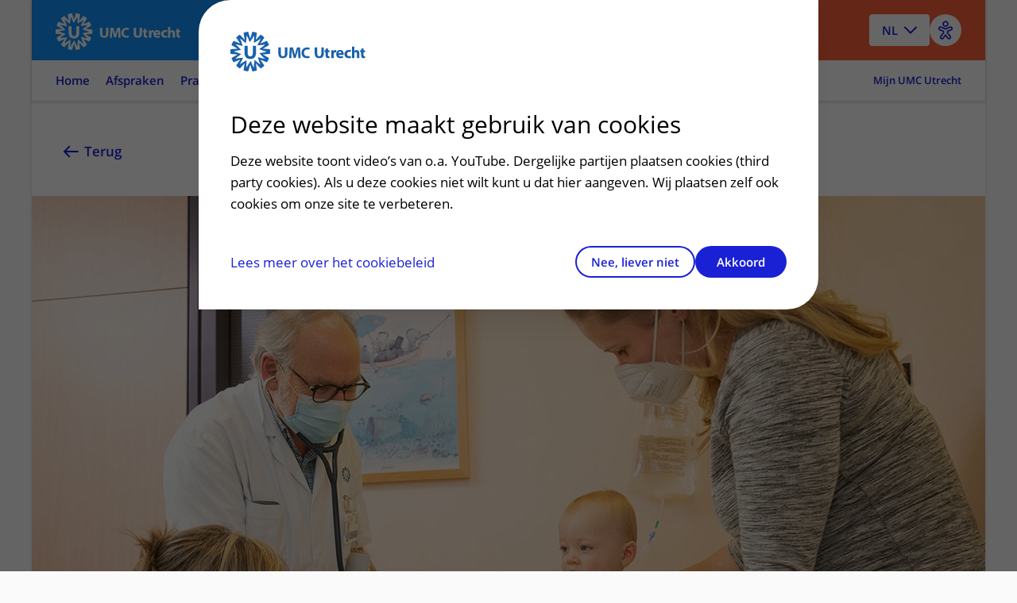

--- FILE ---
content_type: text/html
request_url: https://www.umcutrecht.nl/nieuws/zonder-dialyse-zou-david-er-niet-meer-zijn
body_size: 15263
content:

<!DOCTYPE html>
<html mirrordate="1/21/2026 2:47:28 AM"  lang="nl" pageid="c8b7640e-6e05-464d-ab51-7d64692547cb" ctype="newsandstory">

<head>
    <meta name="viewport" content="width=device-width" />
    <meta charset="UTF-8">
    <title>&#x201C;Zonder dialyse zou David er niet meer zijn&#x201D; - UMC Utrecht</title>
    <meta name="description" content="David en Judith zijn het dialyseteam dankbaar voor hun goede zorgen en begeleiding">
    <meta name="keywords">
    <meta http-equiv="language" content="NL">

        <link rel="alternate" hreflang="nl" href="https://www.umcutrecht.nl/nl//nieuws/zonder-dialyse-zou-david-er-niet-meer-zijn" />


                <script type="application/ld&#x2B;json">

                {
  "@context": "https://schema.org",
  "@type": "NewsArticle",
  "headline": "\u201CZonder dialyse zou David er niet meer zijn\u201D",
  "image": [
    "https://umcu-website-assetshield.azurewebsites.net/546dd520-97db-01b7-154d-79bb6d950a2d/26c7f953-933c-486b-b03f-41d4e6c7ebef/2022%2001%2025%20WKZ%20Dialyse1200x630_v2.jpg?q=80\u0026fm=jpg\u0026width=320"
  ],
  "datePublished": "2022-07-12T11:58:03Z",
  "dateModified": "2022-07-12T11:58:03Z",
  "url": "https://www.umcutrecht.nl/nieuws/zonder-dialyse-zou-david-er-niet-meer-zijn",
  "publisher": {
    "@type": "Organization",
    "name": "UMCU",
    "address": {
      "@type": "PostalAddress",
      "streetAddress": "Heidelberglaan 100",
      "addressLocality": "Utrecht",
      "postalCode": "3584 CX",
      "addressCountry": "NL"
    }
  }
}
            </script>

    <meta property="og:title" content="&#x201C;Zonder dialyse zou David er niet meer zijn&#x201D;" />
    <meta property="og:description" content="David en Judith zijn het dialyseteam dankbaar voor hun goede zorgen en begeleiding" />
    <meta property="og:type" content="NewsArticle" />
    <meta property="og:url" content="https://www.umcutrecht.nl/nieuws/zonder-dialyse-zou-david-er-niet-meer-zijn" />
    <meta property="og:image" content="https://umcu-website-assetshield.azurewebsites.net/546dd520-97db-01b7-154d-79bb6d950a2d/26c7f953-933c-486b-b03f-41d4e6c7ebef/2022%2001%2025%20WKZ%20Dialyse1200x630_v2.jpg?q=80&amp;fm=jpg&amp;width=320" />


        <link rel="canonical" href="https://www.umcutrecht.nl/nieuws/zonder-dialyse-zou-david-er-niet-meer-zijn" />

    <link rel="shortcut icon" type="image/x-icon" href="/favicon.ico" />
    <link rel="stylesheet" href="/css/loading.css?v=fWCAko-QQBKCa3U1MUKw9cURadlRZmN2eAYIa3bmL1Q" />
    
    <link rel="stylesheet" href="/css/surveyV2.css?v=UxiYFi7-M2vOtZh7ggs-NZuNRilXhpvEKeLfME18nyA" />
    <link rel="stylesheet" href="/umcu.frontend/css/umcu.css?v=AWm-7Vzyhma8b8fi2PqF1vE4FHSYiT99aST1S7Y8MWc" />
    <script src="/js/consent_cookie.js"></script>
    
        <link rel="stylesheet" href="/umcu.frontend/css/mantineDates.css?v=8jP3yFF5yZOw5cRQ4txQ2Nu3JyPIqVEkHh6_g9Q4qE8" />
        <link rel="stylesheet" href="/umcu.frontend/css/mantineCore.css?v=VT3nbCS_EFjL55NoGcf7WJzyd_0ccWLY8MIBXyFJ5QU" />
        <link rel="stylesheet" href="/umcu.frontend/css/mantineCarousel.css?v=cEzh5hQmkbPgUNfMrueeAtmVr9QnBaUkwBESx0bN2Zs" />
        <script src="/js/EA_dynamicLoading_www.umcutrecht.nl.js?v=ffDfSOANtghL9__chUhYk8kVmwD2XGBQ7PWquIsEvgc"></script>
        <script src="/js/google_analytics.js?v=znx4MmCZqQv_znUQSK8iwlfFpPq7GseeB324MN6-Afc"></script>
    


    
    <script src="//cdn-eu.readspeaker.com/script/12593/webReader/webReader.js?pids=wr" type="text/javascript" id="rs_req_Init"></script>
    <script src="/umcu.frontend/js/carepath.js?v=YhA8-vZfui1sHHu37BhfvBZ3zqiVurpLSk1vpjshVMw" type="module"></script>
    <script>
        document.addEventListener("DOMContentLoaded",
            function () {

                var hasConsent = document.getConsentCookie() !== undefined && document.getConsentCookie() === "yes";

                // Microsoft Clarity
                    (function (c, l, a, r, i, t, y) {
                        c[a] = c[a] || function () { (c[a].q = c[a].q || []).push(arguments) };
                        t = l.createElement(r); t.async = 1; t.src = "https://www.clarity.ms/tag/" + i;
                        y = l.getElementsByTagName(r)[0]; y.parentNode.insertBefore(t, y);
                    })(window, document, "clarity", "script", "9de0re7xwp");

                if (hasConsent === true) {
                    window.clarity('consentv2', {
                        ad_Storage: "granted",
                        analytics_Storage: "granted"
                    });

                    // Google Tag Manager
                    (function (w, d, s, l, i) {
                        w[l] = w[l] || [];
                        w[l].push({
                            'gtm.start':
                                new Date().getTime(),
                            event: 'gtm.js'
                        });
                        var f = d.getElementsByTagName(s)[0],
                            j = d.createElement(s),
                            dl = l != 'dataLayer' ? '&l=' + l : '';
                        j.async = true;
                        j.src =
                            'https://www.googletagmanager.com/gtm.js?id=' + i + dl;
                        f.parentNode.insertBefore(j, f);
                    })(window, document, 'script', 'dataLayer', 'GTM-MKQ23Q');
                    // End Google Tag Manager
                } else {
                    window.clarity('consent', false);
                }
            });

        window.dataLayer = window.dataLayer || [];
        dataLayer.push({
            'pijler': '',
            'centra': '',
            'subsite': '',
            'divisie': ''
        });


    </script>
    <style>
        .visually-hidden {
            border: 0;
            padding: 0;
            margin: 0;
            position: absolute !important;
            height: 1px;
            width: 1px;
            overflow: hidden;
            clip: rect(1px 1px 1px 1px);

            /* IE6, IE7 - a 0 height clip, off to the bottom right of the visible 1px box */
            clip: rect(1px, 1px, 1px, 1px);

            /*maybe deprecated but we need to support legacy browsers */
            clip-path: inset(50%);

            /*modern browsers, clip-path works inwards from each corner*/
            white-space: nowrap;

            /* added line to stop words getting smushed together (as they go onto seperate lines and some screen readers do not understand line feeds as a space */
        }
    </style>
    <script src="https://code.jquery.com/jquery-3.7.1.min.js" integrity="sha256-/JqT3SQfawRcv/BIHPThkBvs0OEvtFFmqPF/lYI/Cxo=" crossorigin="anonymous"></script>
    

</head>

<body>
    
    
    <a href="#main" class="skiplink umcu-skiplink">Naar hoofdinhoud</a>
    <div class="__react-root" data-component="Menu" data-lang="nl" data-search="zoeken" data-search-button-name="Zoeken"
        data-placeholder-text="Ziektebeelden, afdelingen, onderzoeken..."></div>
    <div id="top"></div>
    




<header class="accessible-header accessible-header--umcu ">
    <div class="accessible-header__content">
        <div class="accessible-header__main">
            <div class="accessible-header__logo">
                <a href="/nl">
                    <img src="/images/logo-umcu.svg" alt="UMC Utrecht" class="accessible-header__logo-image">
                </a>
            </div>

                <div class="accessible-header__search">
                    <a href="#menu-more" class=" accessible-header__search-link js-overlay" type="button" id="open-search-menu"
                        data-menu-overlay="MainMenu">
                        Zoeken
                    </a>
                </div>
        </div>

        <div class="accessible-header__actions">
                
<div class="accessible-language-picker">

    <button class="accessible-language-picker__button" role="combobox" aria-label="Select a language (NL/EN)"
        aria-controls="accessible-language-picker__select"
        aria-expanded="false">NL</button>

    <ul role="listbox" class="accessible-language-picker__select" id="accessible-language-picker__select">
            <li class="accessible-language-picker__select-item" role="option" aria-current="true">
                <a href=/nieuws/zonder-dialyse-zou-david-er-niet-meer-zijn class="accessible-language-picker__select-item-link" aria-label="Nederlands (NL)">NL</a>
            </li>
            <li class="accessible-language-picker__select-item" role="option">
                <a href="/nieuws/zonder-dialyse-zou-david-er-niet-meer-zijn?lang=en" class="accessible-language-picker__select-item-link"
                rel=nofollow aria-label="English (EN)">EN</a>
            </li>
    </ul>
</div>


                <button class="accessible-toolbar-button" id="eyeAble_customToolOpenerID"
    aria-label="Open visual assistance software. Accessible with the keyboard via ALT + 1">
    <img src="/images/accessible-icon.png" alt="Toegankelijkheids icoon" />
</button>
        </div>

    </div>
        

<nav class="accessible-navigation accessible-navigation--default" aria-label="Main">

    <ul class="accessible-navigation__navigation-items">


                <li class="accessible-navigation__navigation-item">
                    <a href="/nl" class="accessible-navigation__navigation-link "
                     >
                        Home
                    </a>
                </li>
                <li class="accessible-navigation__navigation-item">
                    <a href="#afspraken-menu" class="accessible-navigation__navigation-link js-overlay"
                    data-menu-overlay=AppointmentMenu >
                        Afspraken
                    </a>
                </li>
                <li class="accessible-navigation__navigation-item">
                    <a href="#praktisch-menu" class="accessible-navigation__navigation-link js-overlay"
                    data-menu-overlay=PracticalMenu >
                        Praktisch
                    </a>
                </li>
                <li class="accessible-navigation__navigation-item">
                    <a href="#contact-menu" class="accessible-navigation__navigation-link js-overlay"
                    data-menu-overlay=ContactMenu >
                        Contact
                    </a>
                </li>
                <li class="accessible-navigation__navigation-item">
                    <a href="#menu-more" class="accessible-navigation__navigation-link js-overlay"
                    data-menu-overlay=MainMenu >
                        Meer
                    </a>
                </li>

            <li class="accessible-navigation__navigation-item accessible-navigation__navigation-item--right">
                <a href="/nl/inloggen-patientenportaal"
                    class="accessible-navigation__navigation-link accessible-navigation__navigation-link--right">
                    Mijn UMC Utrecht
                </a>
            </li>
    </ul>
</nav>

</header>


    <main class="main-content" id="main">
        


<div class="card card--narrow-content card--white card--left">
    <div class="content-wrapper">
        <!-- RSPEAK_STOP -->
        <a href="javascript:window.history.back()" class="back-link">Terug<span class="back-link--decoration"></span></a>
        <!-- RSPEAK_START -->
    </div>
</div>
<div class="content-wrapper">
    
        <img src="https://umcu-website-assetshield.azurewebsites.net/546dd520-97db-01b7-154d-79bb6d950a2d/91d7b3c4-3338-4397-b9a4-7a6f2f75ca98/2022%2001%2025%20WKZ%20Dialyse1280x800.jpg?width=1200" alt="" class="full-width-image">
    

    <div class="card card--narrow-content card--white card--indent" id="content">
        <article>
            
                <div class="content-wrapper">
                    <div class="content-container">
                        <header class="article-header">
                            <div>
                                <!-- RSPEAK_STOP -->
                                <time datetime="2022-04-26" class="article-header__date">26-04-2022</time>
                                
    <span>|</span> <a href="/nieuws/thema/gezonde-samenleving" class="article-header__tag article-header__date">Gezonde samenleving<span class="article-header__tag-decoration"></span></a>
    <span>|</span> <a href="/nieuws/thema/meer-zorg" class="article-header__tag article-header__date">Meer zorg<span class="article-header__tag-decoration"></span></a>

                                <!-- RSPEAK_START -->
                            </div>

                        </header>
                        <h1 class="heading-alpha"
                            data-mobile-title="&#x201C;Zonder dialyse zou David er niet meer zijn&#x201D;"
                            data-desktop-title="&#x201C;Zonder dialyse zou David er niet meer zijn&#x201D;">
                            &#x201C;Zonder dialyse zou David er niet meer zijn&#x201D;
                        </h1>
                    </div>
                </div>
            
            <div class="content-wrapper">
                <!-- RSPEAK_STOP -->
                <div class="content-sidebar">
                    <div class="content-sidebar__inner">
                        <ul class="social-share">
                            <li>
                                <a class="social-share__link social-share__link--twitter" href="https://twitter.com/intent/tweet?url=https://www.umcutrecht.nl/nieuws/zonder-dialyse-zou-david-er-niet-meer-zijn" title="Deel op Twitter"></a>
                            </li>
                            <li>
                                <a class="social-share__link social-share__link--facebook" href="https://www.facebook.com/sharer/sharer.php?u=https://www.umcutrecht.nl/nieuws/zonder-dialyse-zou-david-er-niet-meer-zijn" &via="umc utrecht" title="Deel op Facebook"></a>
                            </li>
                            <li>
                                <a class="social-share__link social-share__link--linkedin" href="https://www.linkedin.com/shareArticle?mini=true&url=https://www.umcutrecht.nl/nieuws/zonder-dialyse-zou-david-er-niet-meer-zijn+&summary=&source=" title="Deel op LinkedIn"></a>
                            </li>
                        </ul>

                        
                            <span class="reading-time"> minuten</span>
                        
                    </div>
                </div>
                <!-- RSPEAK_START -->
                <div class="content-container">
                    <div class="content-block">
                        <div id="readspeaker_button1" class="rs_skip rsbtn rs_preserve">
                            <a rel="nofollow" class="rsbtn_play" id="readspeaker" accesskey="L" title="Laat de tekst voorlezen met ReadSpeaker webReader" href="">
                                <span class="rsbtn_left rsimg rspart"><span class="rsbtn_text"><span>Lees voor</span></span></span>
                                <span class="rsbtn_right rsimg rsplay rspart"></span>
                            </a>
                        </div>
                        <script>
                            var element = document.getElementById("readspeaker");
                            element.href = "//app-eu.readspeaker.com/cgi-bin/rsent?customerid=12593&amp;lang=nl_nl&amp;voice=Ilse&amp;readid=content&amp;url=" + encodeURIComponent(window.location.href);
                        </script>
                        
                            <p class="paragraph paragraph--intro">Toen David een paar maanden oud was, maakte hij het Hemolytisch uremisch syndroom (HUS) door. Bij deze zeer zeldzame aandoening gaat de nierfunctie plotseling achteruit. Sindsdien moet hij elke dag dialyseren om zijn bloed te zuiveren van afvalstoffen, aangezien de nieren dat niet meer voldoende zelf kunnen doen.</p>
                            
<p class="paragraph">David is inmiddels zes jaar en dialyseert nog steeds elke nacht thuis via <a href="https://www.umcutrecht.nl/nl/als-je-nieren-het-niet-meer-goed-doen" class="link">peritoneale dialyse</a>, zuivering van het bloed via de buik. Zijn moeder Judith vertelt: “Elke avond voordat David gaat slapen maak ik de dialyse-machine gereed voor de buikspoeling en als David in bed ligt, sluit ik hem op de machine aan. Het dialyseren duurt twaalf uur. Ik moet van tevoren zijn bloeddruk meten en de pleister op zijn buik verschonen. Hoe ik dit allemaal op een goede manier kan doen, heb ik geleerd van de dialyseverpleegkundige.”&nbsp;</p><p class="paragraph"><strong>Meer dan 2.000 keer</strong><br>
Judith: “Toen we net begonnen met de dialyse had ik dagelijks overleg met de dialyseverpleegkundige. Ik moest dan doorgeven wat Davids bloeddruk en gewicht was en op basis hiervan bepaalde de verpleegkundige met welke soort vloeistof we die nacht moesten spoelen en hoeveel vloeistof er toegediend moest worden. Na verloop van tijd kon ik alles helemaal zelfstandig en nu heb ik alleen contact met de verpleegkundige als het nodig is. Zij zet het behandelschema in de computer en dat wordt doorgestuurd naar de machine hier bij ons thuis. Ik weet dan precies wat ik moet doen. Na zes jaar ken ik het klappen van de zweep wel. Ik heb de dialysemachine in totaal nu meer dan 2.000 keer ‘opgebouwd’, al met al een flinke klus elke avond. Maar als er geen dialyse was, dan zou David er ook niet meer zijn.”&nbsp;</p><p class="paragraph"><strong>Anders, maar goed leefbaar </strong><br>
Binnen de beperkingen die er zijn, gaat het goed met David. “Ik doe mijn best om zelf zo ontspannen mogelijk met alles om te gaan, zodat het voor David zo gewoon mogelijk is en hij er niet tegen in verzet raakt”, vertelt Judith. “Ik accepteer de dingen zoals ze zijn. En, omdat David zo jong was toen hij met dialyse moest beginnen, kent hij niet anders. David gaat naar school, speelt met vriendjes en we gaan ook op vakantie. Er staat dan wel een hele paklijst in m’n mobiele telefoon van dingen die ik mee moet nemen: de dialysevloeistof, verschillende soorten dopjes, pleisters voor z’n buik, doekjes om dingen schoon te maken, verlengsnoeren, et cetera. En natuurlijk de dialysemachine zelf. Omdat die machine plat vervoerd moet worden, moest er wel een grotere auto komen. Maar we hebben afgelopen jaar zelfs een keer gekampeerd. Er is veel mogelijk, het vergt alleen de nodige voorbereidingen. Ons leven is anders dan dat van de meeste mensen, maar goed leefbaar.”</p><p class="paragraph"><strong>Benaderbaar en betrokken </strong><br>
Naast de dagelijkse dialyse gebruikt David medicijnen en moet hij zich houden aan een dieet. “Hij mag bijvoorbeeld geen heel glas limonade, maar hij krijgt limonade in een borrelglas” vertelt Judith. “Over het algemeen slaat David zich er goed doorheen. Een tijdje geleden moest hij opgenomen worden om de slang in zijn buik schoon te maken en net voor ons vertrek zei hij voor het eerst dat hij niet naar het ziekenhuis wilde. Toen hebben we samen even zitten huilen op de trap. Toen we eenmaal onderweg waren ging het wel weer. En de verpleegkundigen proberen het altijd zo aangenaam mogelijk voor hem te maken. Sowieso verloopt het contact met de verpleegkundigen en de nefroloog heel prettig. Ze zijn laagdrempelig bereikbaar om te overleggen, heel benaderbaar en betrokken. Ook hebben ze een luisterend oor en ervaar ik steun van hen, bijvoorbeeld als ik vragen heb over de toekomst. In zes jaar bouw je een band met elkaar op.” &nbsp;&nbsp;&nbsp;&nbsp;</p><p class="paragraph"><strong>Goede hoop</strong><br>
David staat op de wachtlijst voor een <a href="https://www.umcutrecht.nl/nl/ziekenhuis/behandeling/niertransplantatie" class="link">niertransplantatie</a>. Door omstandigheden heeft hij hier langer op gestaan dan gebruikelijk. De meeste kinderen kunnen sneller getransplanteerd worden. Na de transplantatie neemt de donornier het zuiveren van het bloed weer over, zodat hij niet meer hoeft te dialyseren. “Hoe lang het duurt, voordat er een geschikte donornier beschikbaar is, is natuurlijk onbekend. Hij staat nu inmiddels wel bovenaan de wachtlijst, dus we hebben goede hoop dat het niet heel lang meer zal duren.”</p>                
            <div class="shaped-content shaped-content--default">
        <div class="shaped-content__inner shaped-content--alternate">
            <p class="paragraph">Inmiddels is David succesvol getransplanteerd. Het gaat goed met hem. David en Judith zijn het dialyseteam dankbaar voor hun goede zorgen en begeleiding.</p>
        </div>
    </div>


<p class="paragraph">Lees meer over het <a href="https://www.hetwkz.nl/nl/ziekenhuis/ziekte/hemolytisch-uremisch-syndroom-hus-bij-kinderen" class="link">Hemolytisch uremisch syndroom (HUS)</a> en <a href="https://www.hetwkz.nl/nl/ziekenhuis/behandeling/dialyse" class="link">dialyse</a>.&nbsp;</p><p class="paragraph">Wil je ook werken als dialyseverpleegkundige bij het UMC Utrecht? Ga dan naar de website '<a href="https://werkenbijumcutrecht.nl/patientenzorg/verpleegkunde/dialyseverpleegkundige" class="link">werken bij het UMC Utrecht</a>'.<br>
 <br>
<em>Dit artikel is tot stand gekomen met medewerking van de moeder van de patiënt. Uit het oogpunt van privacy zijn de namen gefingeerd.</em></p>
                            

                            <div class="content-block">
                                <p class="paragraph">
                                    <a class="single-text-link" href="https://www.umcutrecht.nl/nl/colofon">Vragen, opmerkingen of tips voor de redactie?<span class="single-text-link-decoration"></span></a>
                                </p>
                            </div>
                        
                            <div class="__react-root_DISABLED)" data-component="Comments"
                                 data-article-id="c8b7640e-6e05-464d-ab51-7d64692547cb" data-article-slug="zonder-dialyse-zou-david-er-niet-meer-zijn" data-base-url="https://umcu-services.azurewebsites.net">
                            </div>
                    </div>
                </div>
            </div>
        </article>
    </div>
</div>
        <div class="loading style-2" style="display: none;">
            <div class="loading-wheel"></div>
            <span class="heading-beta loading-wheel--message">Translating...</span>
        </div>

        

        
            


    <div class="overlay-menu-content" data-menu-overlay-type="TabContent" data-menu-overlay-identifier="healthcare" data-menu-overlay-content="HealthcareContent" data-menu-overlay-title="Zorg">
        <div class="overlay-container__flex-wrapper">
                <div class="overlay-block">
            <h3 class="heading-gamma overlay-block__title">Pati&#xEB;ntenzorg</h3>
        <ul class="overlay-list">
                    <li class="overlay-list__item"><a class="link overlay-list__link" href="/nl/ziekte">Ziektebeelden<span class="overlay-list__link-decoration"></span></a></li>
                    <li class="overlay-list__item"><a class="link overlay-list__link" href="/nl/onderzoek">Onderzoeken<span class="overlay-list__link-decoration"></span></a></li>
                    <li class="overlay-list__item"><a class="link overlay-list__link" href="/nl/behandeling">Behandelingen<span class="overlay-list__link-decoration"></span></a></li>
                    <li class="overlay-list__item"><a class="link overlay-list__link" href="/nl/polikliniek">Poliklinieken<span class="overlay-list__link-decoration"></span></a></li>
                    <li class="overlay-list__item"><a class="link overlay-list__link" href="/nl/verpleegafdeling">Verpleegafdelingen<span class="overlay-list__link-decoration"></span></a></li>
                    <li class="overlay-list__item"><a class="link overlay-list__link" href="/nl/centrum">Centra<span class="overlay-list__link-decoration"></span></a></li>
                    <li class="overlay-list__item"><a class="link overlay-list__link" href="/nl/specialisme">Specialismen<span class="overlay-list__link-decoration"></span></a></li>
        </ul>
    </div>
    <div class="overlay-block">
            <h3 class="heading-gamma overlay-block__title">Naar en in het ziekenhuis</h3>
        <ul class="overlay-list">
                    <li class="overlay-list__item"><a class="link overlay-list__link" data-item-id="289ecf0a-0fb7-5747-8b65-3e8d47b4c034" href="/nl/afspraak-maken-en-wijzigen">Afspraak maken en wijzigen<span class="overlay-list__link-decoration"></span></a></li>
                    <li class="overlay-list__item"><a class="link overlay-list__link" data-item-id="e81f90c6-1337-451d-b3a4-21906016b562" href="/nl/voorbereiden-op-uw-afspraak-of-behandeling">Voorbereiden<span class="overlay-list__link-decoration"></span></a></li>
                    <li class="overlay-list__item"><a class="link overlay-list__link" data-item-id="7d0351cc-1333-5d90-ae22-15932f3771c1" href="/nl/ondersteuning-en-begeleiding">Ondersteuning en begeleiding<span class="overlay-list__link-decoration"></span></a></li>
                    <li class="overlay-list__item"><a class="link overlay-list__link" data-item-id="32de9191-ac3a-482e-b700-a5db7aa2cb54" href="/nl/wachttijden">Wachttijden<span class="overlay-list__link-decoration"></span></a></li>
                    <li class="overlay-list__item"><a class="link overlay-list__link" data-item-id="f0d256ab-5afe-5625-ac84-5f971c5b3f29" href="/nl/zorgkosten">Zorgkosten<span class="overlay-list__link-decoration"></span></a></li>
                    <li class="overlay-list__item"><a class="link overlay-list__link" data-item-id="409d32e5-1e1d-5058-b717-c54d1f955af8" href="/nl/faciliteiten">Faciliteiten<span class="overlay-list__link-decoration"></span></a></li>
                    <li class="overlay-list__item"><a class="link overlay-list__link" data-item-id="a81fec1e-b8ea-5f50-9c2d-7a8d92de4299" href="/nl/contact-route">Contact en route<span class="overlay-list__link-decoration"></span></a></li>
        </ul>
    </div>
    <div class="overlay-block">
            <h3 class="heading-gamma overlay-block__title">Goed om te weten</h3>
        <ul class="overlay-list">
                    <li class="overlay-list__item"><a class="link overlay-list__link" data-item-id="e8359b4e-3243-5628-b919-514f5d904fcf" href="/nl/regels-en-rechten">Regels en rechten<span class="overlay-list__link-decoration"></span></a></li>
                    <li class="overlay-list__item"><a class="link overlay-list__link" data-item-id="45f36ce2-4840-48e5-b383-5efac25c3582" href="/nl/meedoen-aan-wetenschappelijk-onderzoek">Meedoen aan wetenschappelijk onderzoek<span class="overlay-list__link-decoration"></span></a></li>
                    <li class="overlay-list__item"><a class="link overlay-list__link" data-item-id="e70f6995-efd0-5556-9909-8d2a470c967c" href="/nl/samenwerken-met-patienten">Samenwerken met patiënten<span class="overlay-list__link-decoration"></span></a></li>
                    <li class="overlay-list__item"><a class="link overlay-list__link" data-item-id="d8c24168-109b-5ead-87a3-a0c16b25e75d" href="/nl/clientenraad-umc-utrecht">Cliëntenraad<span class="overlay-list__link-decoration"></span></a></li>
                    <li class="overlay-list__item"><a class="link overlay-list__link" data-item-id="daae013f-805b-5279-82c4-0eef89abb2c8" href="/nl/foundation">Steun ons<span class="overlay-list__link-decoration"></span></a></li>
        </ul>
    </div>
    <div class="overlay-block">
            <h3 class="heading-gamma overlay-block__title">Verwijzingen</h3>
        <ul class="overlay-list">
                    <li class="overlay-list__item"><a class="link overlay-list__link" href="/nl/zorgverleners">Zorgverleners<span class="overlay-list__link-decoration"></span></a></li>
                    <li class="overlay-list__item"><a class="link overlay-list__link" data-item-id="518078fe-e5cd-5451-9b77-d67828a811a3" href="/nl/verwijzers">Voor verwijzers<span class="overlay-list__link-decoration"></span></a></li>
                    <li class="overlay-list__item"><a class="link overlay-list__link" href="https://www.hetwkz.nl/">Wilhelmina Kinderziekenhuis (WKZ)<span class="overlay-list__link-decoration"></span></a></li>
        </ul>
    </div>

        </div>
    </div>
    <div class="overlay-menu-content" data-menu-overlay-type="TabContent" data-menu-overlay-identifier="education" data-menu-overlay-content="EducationContent" data-menu-overlay-title="Opleidingen">
        <div class="overlay-container__flex-wrapper">
                <div class="overlay-block">
            <h3 class="heading-gamma overlay-block__title">Opleidingen</h3>
        <ul class="overlay-list">
                    <li class="overlay-list__item"><a class="link overlay-list__link" data-item-id="fb0c75c5-0271-4856-85b7-67235a59e4e8" href="/nl/info/umc-utrecht-academie">Opleidingen voor zorgprofessionals<span class="overlay-list__link-decoration"></span></a></li>
                    <li class="overlay-list__item"><a class="link overlay-list__link" data-item-id="4955e734-17fa-5b5c-9b56-6738f0cbd058" href="/nl/medische-vervolgopleidingen-aios">Medische vervolgopleidingen (aios)<span class="overlay-list__link-decoration"></span></a></li>
                    <li class="overlay-list__item"><a class="link overlay-list__link" data-item-id="fab3c6a0-8635-5c5b-a4ff-df6d2547657d" href="/nl/bachelors-en-masters">Bachelors en masters<span class="overlay-list__link-decoration"></span></a></li>
                    <li class="overlay-list__item"><a class="link overlay-list__link" data-item-id="22eb6eec-2851-5427-aeb5-a7e10c55c675" href="/nl/phd-opleidingen">PhD opleidingen<span class="overlay-list__link-decoration"></span></a></li>
        </ul>
    </div>
    <div class="overlay-block">
            <h3 class="heading-gamma overlay-block__title">Expertise</h3>
        <ul class="overlay-list">
                    <li class="overlay-list__item"><a class="link overlay-list__link" data-item-id="fa13ba46-d6f4-5811-9897-83b82345d38a" href="/nl/technologie-en-leren">Technologie en leren<span class="overlay-list__link-decoration"></span></a></li>
                    <li class="overlay-list__item"><a class="link overlay-list__link" data-item-id="18885e21-bd2b-55d4-a9ec-fab0997b70f6" href="/nl/onderwijskundige-expertise">Onderwijskundige expertise<span class="overlay-list__link-decoration"></span></a></li>
                    <li class="overlay-list__item"><a class="link overlay-list__link" href="/nl/docentprofessionalisering">Docentprofessionalisering<span class="overlay-list__link-decoration"></span></a></li>
                    <li class="overlay-list__item"><a class="link overlay-list__link" data-item-id="173bca91-848c-59d5-8de3-de0be9721757" href="/nl/onderwijsstrategie">Onderwijsstrategie<span class="overlay-list__link-decoration"></span></a></li>
        </ul>
    </div>
    <div class="overlay-block">
            <h3 class="heading-gamma overlay-block__title">Meer</h3>
        <ul class="overlay-list">
                    <li class="overlay-list__item"><a class="link overlay-list__link" data-item-id="e99595ce-3da8-52c5-9387-b92c6ab426a8" href="/nl/onderwijsfaciliteiten">Onderwijsfaciliteiten<span class="overlay-list__link-decoration"></span></a></li>
                    <li class="overlay-list__item"><a class="link overlay-list__link" data-item-id="a44373ac-7dc5-5cba-be70-cae012310941" href="/nl/stages-en-opleidingsplaatsen">Stages en opleidingsplaatsen<span class="overlay-list__link-decoration"></span></a></li>
        </ul>
    </div>

        </div>
    </div>
    <div class="overlay-menu-content" data-menu-overlay-type="TabContent" data-menu-overlay-identifier="research" data-menu-overlay-content="ResearchContent" data-menu-overlay-title="Research">
        <div class="overlay-container__flex-wrapper">
                <div class="overlay-block">
            <h3 class="heading-gamma overlay-block__title">Research</h3>
        <ul class="overlay-list">
                    <li class="overlay-list__item"><a class="link overlay-list__link" href="https://research.umcutrecht.nl/">About our research<span class="overlay-list__link-decoration"></span></a></li>
                    <li class="overlay-list__item"><a class="link overlay-list__link" href="https://research.umcutrecht.nl/researchers/">Researchers<span class="overlay-list__link-decoration"></span></a></li>
                    <li class="overlay-list__item"><a class="link overlay-list__link" href="https://research.umcutrecht.nl/research-groups/">Research groups<span class="overlay-list__link-decoration"></span></a></li>
                    <li class="overlay-list__item"><a class="link overlay-list__link" href="https://research.umcutrecht.nl/research-innovation-support/">Research Support<span class="overlay-list__link-decoration"></span></a></li>
        </ul>
    </div>
    <div class="overlay-block">
            <h3 class="heading-gamma overlay-block__title">Strategic Themes</h3>
        <ul class="overlay-list">
                    <li class="overlay-list__item"><a class="link overlay-list__link" href="https://research.umcutrecht.nl/strategic-programs/brain/">Brain Center<span class="overlay-list__link-decoration"></span></a></li>
                    <li class="overlay-list__item"><a class="link overlay-list__link" href="https://research.umcutrecht.nl/strategic-programs/infection-immunity/">Infection &amp; Immunity<span class="overlay-list__link-decoration"></span></a></li>
                    <li class="overlay-list__item"><a class="link overlay-list__link" href="https://research.umcutrecht.nl/strategic-programs/circulatory-health/">Circulatory Health<span class="overlay-list__link-decoration"></span></a></li>
                    <li class="overlay-list__item"><a class="link overlay-list__link" href="https://research.umcutrecht.nl/strategic-programs/cancer/">Cancer<span class="overlay-list__link-decoration"></span></a></li>
                    <li class="overlay-list__item"><a class="link overlay-list__link" href="https://research.umcutrecht.nl/strategic-programs/child-health/">Child Health<span class="overlay-list__link-decoration"></span></a></li>
                    <li class="overlay-list__item"><a class="link overlay-list__link" href="https://research.umcutrecht.nl/strategic-programs/regenerative-medicine-stem-cells/">Regenerative Medicine &amp; Stem Cells<span class="overlay-list__link-decoration"></span></a></li>
        </ul>
    </div>
    <div class="overlay-block">
            <h3 class="heading-gamma overlay-block__title">More</h3>
        <ul class="overlay-list">
                    <li class="overlay-list__item"><a class="link overlay-list__link" href="/en/postgraduate-training">Postgraduate training<span class="overlay-list__link-decoration"></span></a></li>
                    <li class="overlay-list__item"><a class="link overlay-list__link" data-item-id="13ce00fb-057b-4a0c-b956-1e6811856749" href="/nl/europese-referentienetwerken-ern-s">European Reference Networks<span class="overlay-list__link-decoration"></span></a></li>
                    <li class="overlay-list__item"><a class="link overlay-list__link" href="/en/alexandre-suerman-stipend">Alexandre Suerman Stripend<span class="overlay-list__link-decoration"></span></a></li>
                    <li class="overlay-list__item"><a class="link overlay-list__link" href="/en/gender-equality-plan">Gender Equality Plan<span class="overlay-list__link-decoration"></span></a></li>
                    <li class="overlay-list__item"><a class="link overlay-list__link" href="https://research.umcutrecht.nl/ewuu/">Strategic Alliance<span class="overlay-list__link-decoration"></span></a></li>
        </ul>
    </div>

        </div>
    </div>
    <div class="overlay-menu-content" data-menu-overlay-type="TabContent" data-menu-overlay-identifier="about-us" data-menu-overlay-content="About-usContent" data-menu-overlay-title="Over Ons">
        <div class="overlay-container__flex-wrapper">
                <div class="overlay-block">
            <h3 class="heading-gamma overlay-block__title">Over het UMC Utrecht</h3>
        <ul class="overlay-list">
                    <li class="overlay-list__item"><a class="link overlay-list__link" href="/nl/over-ons">Over ons<span class="overlay-list__link-decoration"></span></a></li>
                    <li class="overlay-list__item"><a class="link overlay-list__link" data-item-id="3678593a-b39f-4b7d-b241-2e5228507df6" href="/nl/strategie">Strategie<span class="overlay-list__link-decoration"></span></a></li>
        </ul>
    </div>
    <div class="overlay-block">
            <h3 class="heading-gamma overlay-block__title">&nbsp;</h3>
        <ul class="overlay-list">
                    <li class="overlay-list__item"><a class="link overlay-list__link" data-item-id="76aeded0-52f8-5065-90d1-ec95dc7d76c4" href="/nl/organisatie-umc-utrecht">Organisatie<span class="overlay-list__link-decoration"></span></a></li>
                    <li class="overlay-list__item"><a class="link overlay-list__link" data-item-id="55d00013-919f-57e3-befa-6ac7764f69a6" href="/nl/samenwerking">Samenwerking<span class="overlay-list__link-decoration"></span></a></li>
                    <li class="overlay-list__item"><a class="link overlay-list__link" href="https://www.werkenbijumcutrecht.nl/" data-new-window="true" target="_blank" rel="noopener noreferrer">Werken bij<span class="overlay-list__link-decoration"></span></a></li>
                    <li class="overlay-list__item"><a class="link overlay-list__link" href="https://jaarverslag.umcutrecht.nl/">Jaarverslag<span class="overlay-list__link-decoration"></span></a></li>
                    <li class="overlay-list__item"><a class="link overlay-list__link" href="https://lustrum.umcutrecht.nl/">Lustrum 2021<span class="overlay-list__link-decoration"></span></a></li>
        </ul>
    </div>
    <div class="overlay-block">
            <h3 class="heading-gamma overlay-block__title">Actueel</h3>
        <ul class="overlay-list">
                    <li class="overlay-list__item"><a class="link overlay-list__link" href="https://www.umcutrecht.nl/nieuws">Nieuws en Verhalen<span class="overlay-list__link-decoration"></span></a></li>
                    <li class="overlay-list__item"><a class="link overlay-list__link" data-item-id="13ad625c-ab84-54a1-a898-1c53a2483eb5" href="/nl/pers">Pers<span class="overlay-list__link-decoration"></span></a></li>
                    <li class="overlay-list__item"><a class="link overlay-list__link" href="/nl/over-ons/agenda">Agenda<span class="overlay-list__link-decoration"></span></a></li>
        </ul>
    </div>
    <div class="overlay-block">
            <h3 class="heading-gamma overlay-block__title">Steun ons</h3>
        <ul class="overlay-list">
                    <li class="overlay-list__item"><a class="link overlay-list__link" href="https://umcutrechtwkz.foundation/">UMC Utrecht &amp; Wilhelmina Kinderziekenhuis Foundation<span class="overlay-list__link-decoration"></span></a></li>
        </ul>
    </div>

        </div>
    </div>
    <div class="overlay-menu-content" data-menu-overlay-type="TabContent" data-menu-overlay-identifier="career" data-menu-overlay-content="CareerContent" data-menu-overlay-title="Werken bij UMC Utrecht">
        <div class="overlay-container__flex-wrapper">
                <div class="overlay-block">
            <h3 class="heading-gamma overlay-block__title">Werken bij het UMC Utrecht</h3>
        <ul class="overlay-list">
                    <li class="overlay-list__item"><a class="link overlay-list__link" href="https://www.werkenbijumcutrecht.nl/">Vacatures<span class="overlay-list__link-decoration"></span></a></li>
                    <li class="overlay-list__item"><a class="link overlay-list__link" href="https://www.werkenbijumcutrecht.nl/opleiding">Leerwerktrajecten<span class="overlay-list__link-decoration"></span></a></li>
                    <li class="overlay-list__item"><a class="link overlay-list__link" href="https://www.werkenbijumcutrecht.nl/research">Research<span class="overlay-list__link-decoration"></span></a></li>
        </ul>
    </div>

        </div>
    </div>
    <div class="overlay-menu-content" data-menu-overlay-type="MenuContent" data-menu-overlay-identifier="contact" data-menu-overlay-content="ContactMenu">
        <div class="overlay-container__flex-wrapper">
            <h2 class="heading-beta heading--contact">Contact</h2>
        </div>
        <div class="overlay-container__flex-wrapper">
                <div class="overlay-block">
            <h3 class="heading-gamma overlay-block__title">Contact</h3>
        <ul class="overlay-list">
                    <li class="overlay-list__item"><a class="link overlay-list__link" data-item-id="5ef3195f-cb42-539c-9fca-6263dd69f25e" href="/nl/spoed-emergency">Spoed / Emergency<span class="overlay-list__link-decoration"></span></a></li>
                    <li class="overlay-list__item"><a class="link overlay-list__link" data-item-id="a81fec1e-b8ea-5f50-9c2d-7a8d92de4299" href="/nl/contact-route">Algemeen nummer<span class="overlay-list__link-decoration"></span></a></li>
                    <li class="overlay-list__item"><a class="link overlay-list__link" href="/nl/polikliniek">Alle poliklinieken<span class="overlay-list__link-decoration"></span></a></li>
                    <li class="overlay-list__item"><a class="link overlay-list__link" href="/nl/verpleegafdeling">Alle verpleegafdelingen<span class="overlay-list__link-decoration"></span></a></li>
        </ul>
    </div>
    <div class="overlay-block">
            <h3 class="heading-gamma overlay-block__title">Adres en route</h3>
        <ul class="overlay-list">
                    <li class="overlay-list__item"><a class="link overlay-list__link" data-item-id="a81fec1e-b8ea-5f50-9c2d-7a8d92de4299" href="/nl/contact-route">Adres en route<span class="overlay-list__link-decoration"></span></a></li>
                    <li class="overlay-list__item"><a class="link overlay-list__link" href="https://www.plattegrondumcutrecht.nl/#map">Wegwijs in het ziekenhuis<span class="overlay-list__link-decoration"></span></a></li>
        </ul>
    </div>
    <div class="overlay-block">
            <h3 class="heading-gamma overlay-block__title">Social media &amp; pers</h3>
        <ul class="overlay-list">
                    <li class="overlay-list__item"><a class="link overlay-list__link" href="https://www.facebook.com/UMCUtrecht">Facebook<span class="overlay-list__link-decoration"></span></a></li>
                    <li class="overlay-list__item"><a class="link overlay-list__link" href="https://twitter.com/umcutrecht">Twitter<span class="overlay-list__link-decoration"></span></a></li>
                    <li class="overlay-list__item"><a class="link overlay-list__link" href="https://www.linkedin.com/company/umc-utrecht">LinkedIn<span class="overlay-list__link-decoration"></span></a></li>
                    <li class="overlay-list__item"><a class="link overlay-list__link" href="https://www.instagram.com/umcutrecht/">Instagram<span class="overlay-list__link-decoration"></span></a></li>
                    <li class="overlay-list__item"><a class="link overlay-list__link" data-item-id="13ad625c-ab84-54a1-a898-1c53a2483eb5" href="/nl/pers">Pers<span class="overlay-list__link-decoration"></span></a></li>
        </ul>
    </div>
    <div class="overlay-block">
            <h3 class="heading-gamma overlay-block__title">Voor verwijzers</h3>
        <ul class="overlay-list">
                    <li class="overlay-list__item"><a class="link overlay-list__link" data-item-id="518078fe-e5cd-5451-9b77-d67828a811a3" href="/nl/verwijzers">Mijn patiënt verwijzen<span class="overlay-list__link-decoration"></span></a></li>
                    <li class="overlay-list__item"><a class="link overlay-list__link" data-item-id="0c5824e2-b19c-44ab-afb8-f543bb75e327" href="/nl/teleconsult-aanvragen">Teleconsult aanvragen<span class="overlay-list__link-decoration"></span></a></li>
                    <li class="overlay-list__item"><a class="link overlay-list__link" data-item-id="cbfd0d0d-d0cf-53f1-a545-306ed58268c4" href="/nl/diagnostiek-aanvragen">Diagnostiek aanvragen<span class="overlay-list__link-decoration"></span></a></li>
        </ul>
    </div>

        </div>
    </div>
    <div class="overlay-menu-content" data-menu-overlay-type="MenuContent" data-menu-overlay-identifier="appointment" data-menu-overlay-content="AppointmentMenu">
        <div class="overlay-container__flex-wrapper">
            <h2 class="heading-beta heading--appointment">Afspraken</h2>
        </div>
        <div class="overlay-container__flex-wrapper">
                <div class="overlay-block">
            <h3 class="heading-gamma overlay-block__title">Verwijzingen</h3>
        <ul class="overlay-list">
                    <li class="overlay-list__item"><a class="link overlay-list__link" data-item-id="1d55da60-7a96-466b-ab66-c5945d1cbd5d" href="/nl/alles-over-verwijzingen">Alles over verwijzingen<span class="overlay-list__link-decoration"></span></a></li>
        </ul>
    </div>
    <div class="overlay-block">
            <h3 class="heading-gamma overlay-block__title">Uw afspraak of opname</h3>
        <ul class="overlay-list">
                    <li class="overlay-list__item"><a class="link overlay-list__link" data-item-id="289ecf0a-0fb7-5747-8b65-3e8d47b4c034" href="/nl/afspraak-maken-en-wijzigen">Alles over afspraak maken en wijzigen<span class="overlay-list__link-decoration"></span></a></li>
                    <li class="overlay-list__item"><a class="link overlay-list__link" data-item-id="e81f90c6-1337-451d-b3a4-21906016b562" href="/nl/voorbereiden-op-uw-afspraak-of-behandeling">Alles over voorbereiden<span class="overlay-list__link-decoration"></span></a></li>
        </ul>
    </div>
    <div class="overlay-block">
            <h3 class="heading-gamma overlay-block__title">Pati&#xEB;ntgegevens</h3>
        <ul class="overlay-list">
                    <li class="overlay-list__item"><a class="link overlay-list__link" data-item-id="28d3c46e-63e0-5b72-b867-92ad09f1accb" href="/nl/wijzigen-patientgegevens">Wijzigen patiëntgegevens<span class="overlay-list__link-decoration"></span></a></li>
                    <li class="overlay-list__item"><a class="link overlay-list__link" href="https://www.umcutrecht.nl/nl/voorlichting/uw-rechten-in-de-zorg/folder#uw-dossier-inzien">Opvragen kopie dossier<span class="overlay-list__link-decoration"></span></a></li>
        </ul>
    </div>
    <div class="overlay-block">
            <h3 class="heading-gamma overlay-block__title">Zorgprofessionals</h3>
        <ul class="overlay-list">
                    <li class="overlay-list__item"><a class="link overlay-list__link" data-item-id="518078fe-e5cd-5451-9b77-d67828a811a3" href="/nl/verwijzers">Verwijzen<span class="overlay-list__link-decoration"></span></a></li>
                    <li class="overlay-list__item"><a class="link overlay-list__link" data-item-id="cbfd0d0d-d0cf-53f1-a545-306ed58268c4" href="/nl/diagnostiek-aanvragen">Diagnostiek aanvragen<span class="overlay-list__link-decoration"></span></a></li>
        </ul>
    </div>

        </div>
    </div>
    <div class="overlay-menu-content" data-menu-overlay-type="MenuContent" data-menu-overlay-identifier="practical" data-menu-overlay-content="PracticalMenu">
        <div class="overlay-container__flex-wrapper">
            <h2 class="heading-beta heading--practical">Praktisch</h2>
        </div>
        <div class="overlay-container__flex-wrapper">
                <div class="overlay-block">
            <h3 class="heading-gamma overlay-block__title">Naar UMC Utrecht</h3>
        <ul class="overlay-list">
                    <li class="overlay-list__item"><a class="link overlay-list__link" data-item-id="a81fec1e-b8ea-5f50-9c2d-7a8d92de4299" href="/nl/contact-route">Adres en route<span class="overlay-list__link-decoration"></span></a></li>
                    <li class="overlay-list__item"><a class="link overlay-list__link" data-item-id="6f074d60-6bcd-503a-af7a-c9d0061ca8c2" href="/nl/parkeren-umc-utrecht">Parkeren<span class="overlay-list__link-decoration"></span></a></li>
                    <li class="overlay-list__item"><a class="link overlay-list__link" data-item-id="4ae0a27b-930d-508b-9b89-f418416c6354" href="/nl/bezoektijden">Bezoektijden<span class="overlay-list__link-decoration"></span></a></li>
                    <li class="overlay-list__item"><a class="link overlay-list__link" data-item-id="32de9191-ac3a-482e-b700-a5db7aa2cb54" href="/nl/wachttijden">Wachttijden<span class="overlay-list__link-decoration"></span></a></li>
                    <li class="overlay-list__item"><a class="link overlay-list__link" data-item-id="e81f90c6-1337-451d-b3a4-21906016b562" href="/nl/voorbereiden-op-uw-afspraak-of-behandeling">Voorbereiden op uw afspraak<span class="overlay-list__link-decoration"></span></a></li>
        </ul>
    </div>
    <div class="overlay-block">
            <h3 class="heading-gamma overlay-block__title">In het ziekenhuis</h3>
        <ul class="overlay-list">
                    <li class="overlay-list__item"><a class="link overlay-list__link" data-item-id="e203536c-a921-5d5b-a46f-2f84cce68651" href="/nl/bezoekregels">Bezoekregels<span class="overlay-list__link-decoration"></span></a></li>
                    <li class="overlay-list__item"><a class="link overlay-list__link" data-item-id="409d32e5-1e1d-5058-b717-c54d1f955af8" href="/nl/faciliteiten">Faciliteiten en voorzieningen<span class="overlay-list__link-decoration"></span></a></li>
                    <li class="overlay-list__item"><a class="link overlay-list__link" data-item-id="9a23b9e2-be8d-57c9-9d33-b358ca828365" href="/nl/winkels-en-restaurants">Winkels en restaurants<span class="overlay-list__link-decoration"></span></a></li>
                    <li class="overlay-list__item"><a class="link overlay-list__link" data-item-id="7d0351cc-1333-5d90-ae22-15932f3771c1" href="/nl/ondersteuning-en-begeleiding">Ondersteuning en begeleiding<span class="overlay-list__link-decoration"></span></a></li>
                    <li class="overlay-list__item"><a class="link overlay-list__link" data-item-id="4b6ff403-5d79-55ae-a127-8220a0f4381b" href="/nl/gastenverblijf">Gastenverblijf<span class="overlay-list__link-decoration"></span></a></li>
        </ul>
    </div>
    <div class="overlay-block">
            <h3 class="heading-gamma overlay-block__title">Goed om te weten</h3>
        <ul class="overlay-list">
                    <li class="overlay-list__item"><a class="link overlay-list__link" data-item-id="2daa8ee5-a40c-51f3-880b-87eb5e23398a" href="/nl/vertel-het-ons">Complimenten en klachten<span class="overlay-list__link-decoration"></span></a></li>
                    <li class="overlay-list__item"><a class="link overlay-list__link" data-item-id="e8359b4e-3243-5628-b919-514f5d904fcf" href="/nl/regels-en-rechten">Regels en rechten<span class="overlay-list__link-decoration"></span></a></li>
                    <li class="overlay-list__item"><a class="link overlay-list__link" data-item-id="f0d256ab-5afe-5625-ac84-5f971c5b3f29" href="/nl/zorgkosten">Zorgkosten<span class="overlay-list__link-decoration"></span></a></li>
                    <li class="overlay-list__item"><a class="link overlay-list__link" href="https://inkoopenbouwvoorwaarden.umcutrecht.nl/">Inkoop- en bouwvoorwaarden<span class="overlay-list__link-decoration"></span></a></li>
        </ul>
    </div>

        </div>
    </div>

            

    <div class="overlay-menu-content" data-menu-overlay-type="MenuContent" data-menu-overlay-identifier="cookies"
    data-menu-overlay-content="CookiesMenu">
            <h2 class="heading-beta overlay-container__title">umcutrecht.nl maakt gebruik van cookies</h2>
            <div class="overlay-container__flex-wrapper" id="cookieConsent">
                <div class="cookies">
                    <div class="cookies__intro">
                        <p class="paragraph cookies__text">
                            Deze website maakt gebruik van cookies

                            Deze website toont video’s van o.a. YouTube. Dergelijke partijen plaatsen cookies (third party
                            cookies). Als u deze cookies niet wilt kunt u dat hier aangeven. Wij plaatsen zelf ook cookies om
                            onze site te verbeteren.
                        </p>
                        <p class="paragraph cookies__cta">
                            <a href="/nl/cookiebeleid" class="link link--monochrome" target="_blank">Lees meer over het
                                cookiebeleid<span class="overlay-list__link-decoration"></span></a>
                        </p>
                    </div>
                </div>
                <div>
                    <a class="button cookies__button" id="cookie-accept-umc" data-cookie=".AspNet.Consent=yes; expires=Thu, 21 Jan 2027 02:47:28 GMT; path=/; secure">Akkoord</a>
                    <a class="button cookies__button" id="cookie-deny-umc" data-cookie=".AspNet.Consent=no; expires=Thu, 21 Jan 2027 02:47:28 GMT; path=/; secure">Nee, liever niet</a>
                </div>
            </div>
        <script>
            window.umcuUseNewCookieConsent = true;
            window.umcuConsentCookieAccept = ".AspNet.Consent=yes; expires=Thu, 21 Jan 2027 02:47:28 GMT; path=/; secure";
            window.umcuConsentCookieDeny = ".AspNet.Consent=no; expires=Thu, 21 Jan 2027 02:47:28 GMT; path=/; secure";
            window.umcuLocale = "nl-NL";
        </script>
    </div>

         
    </main>
    <footer class="page-footer">
        <nav class="bottom-bar" aria-role="footer">
                <a class="bottom-bar__link bottom-bar__link--home" href="/nl">Start<span
                        class="bottom-bar__link-decoration"></span></a>
            <a class="bottom-bar__link bottom-bar__link--appointment js-overlay" data-menu-overlay="AppointmentMenu"
                href="#">Afspraak<span class="visually-hidden">tabblad, klik om het afspraak menu te openen</span><span
                    class="bottom-bar__link-decoration"></span></a>
            <a class="bottom-bar__link bottom-bar__link--practical js-overlay" data-menu-overlay="PracticalMenu"
                href="#">Praktisch<span class="visually-hidden">tabblad, klik om het praktisch menu te

                    openen</span><span class="bottom-bar__link-decoration"></span></a>
            <a class="bottom-bar__link bottom-bar__link--contact js-overlay" data-menu-overlay="ContactMenu"
                href="#">Contact<span class="visually-hidden">tabblad, klik om het contact menu te openen</span><span
                    class="bottom-bar__link-decoration"></span></a>
            <a class="bottom-bar__link bottom-bar__link--more js-overlay" data-menu-overlay="MainMenu"
                href="#">Meer<span class="visually-hidden">tabblad, klik om het meer menu te openen</span><span
                    class="bottom-bar__link-decoration"></span></a>
        </nav>
        <div class="page-footer-primary">
            <div class="page-footer-primary__wrapper content-wrapper">
                <div class="page-footer-primary__copyright">&copy; 2026 UMC Utrecht</div>
                <nav class="navigation-footer" aria-label="legal">
                    <a class="navigation-footer__link"
                        href="/nl/disclaimer">Disclaimer<span
                            class="navigation-footer__link-decoration"></span></a>
                    <a class="navigation-footer__link"
                        href="/nl/toegankelijkheid">Toegankelijkheid<span
                            class="navigation-footer__link-decoration"></span></a>
                    <a class="navigation-footer__link"
                        href="/nl/privacyverklaring">Privacyverklaring<span
                            class="navigation-footer__link-decoration"></span></a>
                </nav>
            </div>
        </div>
    </footer>
    <nav class="quicklinks">
        <a href="#top" id="back-to-top"
            class="quicklink quicklink-back-to-top js-smooth-scroll">Terug naar boven</a>
    </nav>
    <div id="react-root" style="display: none;"></div>
    <script src="/umcu.frontend/js/main.js?v=JrVI8foCCukSLwwlHgY6mYMLPOBx1IpdFfdLnr4BVX4" type="module"></script>
    

    <script>
        $(".rsbtn_play").click(function (e) {
            var event = {
                url: window.location.href
            }

            $.ajax({
                type: "POST",
                url: "https://umcu-services.azurewebsites.net/api/readspeaker",
                data: JSON.stringify(event),
                dataType: 'JSON',
                contentType: "application/json"
            });
        });
    </script>

    
    <!-- c8b7640e-6e05-464d-ab51-7d64692547cb -->

    


</body>

</html>

--- FILE ---
content_type: text/javascript
request_url: https://www.umcutrecht.nl/js/google_analytics.js?v=znx4MmCZqQv_znUQSK8iwlfFpPq7GseeB324MN6-Afc
body_size: 733
content:
document.addEventListener("DOMContentLoaded",
    function () {
        var hasConsent = document.getConsentCookie() !== undefined && document.getConsentCookie() === "yes";

        if (hasConsent === true) {
            (function (i, s, o, g, r, a, m) {
                i['GoogleAnalyticsObject'] = r; i[r] = i[r] || function () {
                    (i[r].q = i[r].q || []).push(arguments)
                }, i[r].l = 1 * new Date(); a =
                    s.createElement(o), m = s.getElementsByTagName(o)[0]; a.async = 1; a.src = g; m.parentNode.insertBefore(a, m)
            })(window, document, 'script', 'https://www.google-analytics.com/analytics.js', 'ga');
            //---------Type in own Google Analytics Tracking ID---------
            const gaID = "G-M5LHFHMY2W";
            //setup connection
            ga('create', gaID, 'auto');
            //register Eye-Able Events that indicate that a function has been used
            document.addEventListener("eyeable:event", function (e) {
                if (e.detail) {
                    //for non Google Analytics use the corresponding function of your framework
                    ga('send', {
                        hitType: 'event',
                        eventCategory: 'Eye Able Event', //can be changed at will
                        eventAction: 'Function', //can be changed at will
                        eventLabel: e.detail //This contains the String for which function was used. Check documentation for more
                    });
                }
            })
        }
    });

--- FILE ---
content_type: text/javascript
request_url: https://www.umcutrecht.nl/umcu.frontend/js/carepath.js?v=YhA8-vZfui1sHHu37BhfvBZ3zqiVurpLSk1vpjshVMw
body_size: 8857
content:
import{ah as N,m as d,j as e,u as j,b,ai as D,r as v,aj as R,ak as B,al as H,am as U,an as A,f as Q,k as J,ae as V,ag as z}from"./vendor-chunk.BaYLNBDA.js";/* empty css                         */const X={},O=N({name:"eventcontainers",initialState:X,reducers:{toggleEventContainer:{reducer(t,a){var s;t[a.payload.id]={open:!((s=t[a.payload.id])!=null&&s.open)},t[a.payload.id].open&&Object.keys(t).filter(n=>n!==a.payload.id).forEach(n=>t[n].open=!1)},prepare(t){return{payload:{id:t}}}}}}),{toggleEventContainer:G}=O.actions,W=O.reducer;class K extends d.Component{constructor(a){super(a),this.saveCheckedStatusToLocalStorage=this.saveCheckedStatusToLocalStorage.bind(this),this.state={event:this.props.data}}saveCheckedStatusToLocalStorage(a){const s=!this.isChecked(),n=this.state.event.id,i={type:"action",checked:s};return localStorage.setItem(n,JSON.stringify(i)),this.setState({checked:s}),s}isChecked(){const a=this.state.event.id;return!!(JSON.parse(localStorage.getItem(a))||{}).checked}render(){return e.jsx(e.Fragment,{children:this.state.event&&e.jsx("div",{className:"waypoint-card",onClick:a=>{this.saveCheckedStatusToLocalStorage(a)},children:this.state.event.action&&e.jsxs(e.Fragment,{children:[e.jsx("div",{type:this.state.event.type,className:`waypoint-card__title--text paragraph--small ${this.isChecked()?"waypoint-card__title--checked":"waypoint-card__title--unchecked"}`,dangerouslySetInnerHTML:{__html:this.state.event.action}}),this.state.event.buttonLink&&e.jsx("a",{href:this.state.event.buttonLink,className:"button button--secondary button--arrowed button--no-border waypoint-card__button",children:this.state.event.buttonLabel})]})})})}}class Y extends d.Component{constructor(a){super(a),this.state={event:this.props.data}}render(){return e.jsx(e.Fragment,{children:this.state.event&&e.jsx("div",{className:"waypoint-card waypoint-card--explanation",children:this.state.event&&e.jsx("div",{className:"waypoint-card__title waypoint-card__title--text paragraph--small",dangerouslySetInnerHTML:{__html:this.state.event.action}})})})}}const M=d.createContext({onClose:()=>{}}),Z=({children:t,onClose:a})=>e.jsx(M.Provider,{value:{onClose:a},children:e.jsx("div",{className:"info-overlay",onClickCapture:s=>{s.target===s.currentTarget&&(a(),s.stopPropagation())},children:e.jsx("div",{className:"info-overlay__inner freeform-card__radius--ftff",children:t})})}),ee=({children:t})=>e.jsx(M.Consumer,{children:({onClose:a})=>e.jsxs("div",{className:"info-overlay-header",children:[e.jsx("span",{className:"info-overlay__close",onClick:a}),t]})}),te=({children:t})=>e.jsx("div",{className:"info-overlay-content",children:t}),_={Container:Z,Header:ee,Body:te};class ae extends d.Component{constructor(a){super(a),this.state={event:this.props.data,showModal:!1}}componentDidUpdate(){document.body.style=this.state.showModal?"overflow: hidden":"";const a="faq-item-list",s="faq-item__question",n="faq-item__answer",i="faq-item",h="faq-item--open",l="faq-item__answer--open";function c(o,p){if(o.classList.contains(n)){const r=o.closest(`.${i}`);o.classList.contains(l)===!0?(o.classList.remove(l),r.setAttribute("open",!1),r.classList.remove(h),o.style.display="none"):(u(p),o.classList.add(l),r.setAttribute("open",!0),r.classList.add(h),o.style.display="block")}}function u(o){const p=o.getElementsByClassName("faq-item"),r=o.getElementsByClassName(n);for(let m=0;m<p.length;m++)r[m].classList.contains(l)&&(r[m].classList.remove(l),p[m].classList.remove(h),p[m].setAttribute("open",!1),r[m].style.display="none")}document.querySelectorAll(`.${a}`).forEach(o=>{const p=o.getElementsByClassName("faq-item");for(let r=0;r<p.length;r++)p[r].setAttribute("open",!1);o.addEventListener("click",r=>{r.target.classList.contains(s)&&(r.preventDefault(),c(r.target.nextElementSibling,o)),r.target.classList.contains(i)&&c(r.target.getElementsByClassName(n)[0],o)},!1)})}render(){return e.jsxs(e.Fragment,{children:[this.state.event&&e.jsxs("div",{className:"waypoint-card waypoint-card--content-card",onClick:()=>this.setState({showModal:!this.showModal}),children:[this.state.event.title&&this.state.event.linkedContent.title&&e.jsx("h5",{className:"waypoint-card__title waypoint-card__title--overlay",children:this.state.event.title}),this.state.event.title&&!this.state.event.linkedContent.title&&e.jsx("h5",{className:"waypoint-card__title waypoint-card__title--overlay",children:this.state.event.title}),this.state.event&&this.state.event.content&&e.jsx("div",{className:"paragraph paragraph--small paragraph--no-margin",dangerouslySetInnerHTML:{__html:this.state.event.content}})]}),this.state.showModal&&e.jsxs(_.Container,{onClose:()=>this.setState({showModal:!1}),children:[e.jsxs(_.Header,{children:[e.jsx("h1",{className:"heading-alpha info-overlay__title",children:this.state.event.linkedContent.title}),this.state.event.linkedContent.tag&&e.jsx("div",{className:"gallery-detail",children:e.jsx("div",{className:"gallery-detail__meta",children:this.state.event.linkedContent.linkedPageUrl?e.jsx("a",{target:"_blank",href:this.state.event.linkedContent.linkedPageUrl,className:"gallery__tag gallery__tag--light-gray gallery__tag--external-link",children:this.state.event.linkedContent.tag}):e.jsx("span",{className:"gallery__tag gallery__tag--light-gray",children:this.state.event.linkedContent.tag})})})]}),e.jsxs(_.Body,{children:[this.state.event.linkedContent.image&&e.jsx("img",{className:"content-card__image",src:this.state.event.linkedContent.image,alt:"zorgtraject afbeelding"}),e.jsx("div",{dangerouslySetInnerHTML:{__html:this.state.event.linkedContent.introText}}),e.jsx("div",{dangerouslySetInnerHTML:{__html:this.state.event.linkedContent.content}})]})]})]})}}class se extends d.Component{constructor(a){super(a),this.saveCheckedItemsToLocalStorage=this.saveCheckedItemsToLocalStorage.bind(this),this.state={event:this.props.data}}saveCheckedItemsToLocalStorage(a){const s=a.target,n=s.type==="checkbox"?s.checked:s.value,i=this.state.event.id;var c=JSON.parse(localStorage.getItem(i))||{},h=c.selecteditems||[],l=h.indexOf(s.id);l!==-1?h.splice(l,1):n&&h.push(s.id);var c={type:s.type,selecteditems:h};localStorage.setItem(i,JSON.stringify(c)),this.setState({state:this.state})}checkIfSelected(a){var s=JSON.parse(localStorage.getItem(this.state.event.id))||{},n=s.selecteditems||[],i=n.indexOf(a);return i!==-1}render(){return e.jsxs("div",{className:"checklist checklist--waypoint-card waypoint-card checklist--care-path",children:[e.jsx("h5",{className:"waypoint-card__title",children:this.state.event.title}),e.jsx("ul",{children:this.state.event&&this.state.event.items.map((a,s)=>e.jsxs("li",{className:"checklist-item",children:[e.jsx("input",{type:"checkbox",className:"checklist-item__button",value:"ja",checked:`${this.checkIfSelected(`input-checkbox-${a}`)?"checked":""}`,id:`input-checkbox-${a}`,onChange:this.saveCheckedItemsToLocalStorage}),e.jsx("label",{className:"checklist-item__title",htmlFor:`input-checkbox-${a}`,children:e.jsx("span",{className:"checklist-item-cta",children:a})})]},s))})]})}}class ne extends d.Component{constructor(a){super(a),this.state={event:this.props.data,showModal:!1}}componentDidUpdate(){document.body.style=this.state.showModal?"overflow: hidden":""}renderAppointment(a=!1){return e.jsxs("ul",{className:"appointment appointment--care-path",children:[e.jsx("li",{className:"appointment__item appointment__item--location",children:e.jsxs("a",{href:this.state.event.linkedItem.url,children:[this.state.event.linkedItem.url.includes("polikliniek")&&e.jsx("span",{children:"Polikliniek "}),this.state.event.linkedItem.url.includes("verpleegafdeling")&&e.jsx("span",{children:"Verpleegafdeling "}),this.state.event.linkedItem.title]})}),e.jsx("li",{className:"appointment__item appointment__item--date",children:this.state.event.when}),e.jsx("li",{className:"appointment__item appointment__item--time",children:this.state.event.duration}),e.jsx("li",{className:"appointment__item appointment__item--doctor",children:this.state.event.careProviders}),a&&this.state.event.extraInformation&&e.jsx("span",{className:"single-text-link",onClick:()=>this.setState({showModal:!this.showModal}),children:"Meer over deze afspraak"})]})}render(){return e.jsx(e.Fragment,{children:this.state.event&&e.jsxs("div",{className:"waypoint-card",children:[e.jsx("h5",{className:"waypoint-card__title",children:this.state.event.title}),this.renderAppointment(!0),this.state.showModal&&e.jsxs(_.Container,{onClose:()=>this.setState({showModal:!1}),children:[e.jsx(_.Header,{children:e.jsx("h1",{className:"heading-alpha info-overlay__title",children:this.state.event.title})}),e.jsxs(_.Body,{children:[this.renderAppointment(),e.jsx("div",{dangerouslySetInnerHTML:{__html:this.state.event.extraInformation}})]})]})]})})}}const ie={value:"",mainPhase:""},$=N({name:"decision",initialState:ie,reducers:{setDecision:(t,a)=>{t.value=a.payload.title,t.mainPhase=a.payload.mainPhase}}}),{setDecision:re}=$.actions,ce=$.reducer;function oe(t){const a=j(n=>n.decision),s=b();return e.jsx(e.Fragment,{children:t.data&&e.jsxs("div",{className:"waypoint-card waypoint-card--decision",children:[e.jsxs("p",{className:"waypoint-card__title waypoint-card__title--text paragraph--small",children:[t.data.content," "]}),e.jsx("ul",{className:"button-stack button-stack--full-width",children:t.data.options.map((n,i)=>e.jsx("li",{className:"button-stack__item",onClick:()=>s(re({mainPhase:t.mainPhase,title:n.title})),children:e.jsx("a",{className:`button button--arrowed ${a.value==n.title?"selectedOption":""}`,href:"../.."+n.newCarePathLink,children:n.title})},i))})]})})}class le extends d.Component{constructor(a){super(a),this.state={event:this.props.data}}render(){return e.jsx(e.Fragment,{children:this.state.event&&e.jsxs("div",{className:"waypoint-card",children:[e.jsx("h5",{class:"waypoint-card__title waypoint-card__title--text waypoint-card__title--checked",children:this.state.event.content}),e.jsxs("form",{"asp-route":"#",method:"post",className:"rating-form",children:[e.jsx("input",{type:"radio",id:"star-five",name:"rating",value:"five",class:"rating-form__input"}),e.jsx("label",{for:"star-five",class:"rating-form__star"}),e.jsx("input",{type:"radio",id:"star-four",name:"rating",value:"four",class:"rating-form__input"}),e.jsx("label",{for:"star-four",class:"rating-form__star"}),e.jsx("input",{type:"radio",id:"star-three",name:"rating",value:"three",class:"rating-form__input"}),e.jsx("label",{for:"star-three",class:"rating-form__star"}),e.jsx("input",{type:"radio",id:"star-two",name:"rating",value:"two",class:"rating-form__input"}),e.jsx("label",{for:"star-two",class:"rating-form__star"}),e.jsx("input",{type:"radio",id:"star-one",name:"rating",value:"one",class:"rating-form__input"}),e.jsx("label",{for:"star-one",class:"rating-form__star"})]})]})})}}class de extends d.Component{constructor(a){super(a),this.state={event:this.props.data}}render(){return e.jsx(e.Fragment,{children:this.state.event&&e.jsxs("div",{className:"waypoint-card",children:[e.jsx("h5",{className:"waypoint-card__title waypoint-card__title--text waypoint-card__title--unchecked",children:this.state.event.content}),e.jsxs("form",{"asp-route":"#",method:"post",children:[e.jsx("textarea",{name:"reason",className:"textarea--small",children:this.state.event.placeholder}),e.jsx("div",{className:"align-right",children:e.jsx("button",{type:"submit",value:"Verstuur",className:"button button--primary",children:"Verstuur"})})]})]})})}}class he extends d.Component{constructor(a){super(a),this.state={event:this.props.data}}render(){return e.jsxs("div",{className:"waypoint-card",children:[e.jsx("h5",{className:"waypoint-card__title waypoint-card__title--text waypoint-card__title--unchecked",children:"Hoe gaat het nu?"}),e.jsxs("form",{"asp-route":"#",method:"post",children:[e.jsx("input",{type:"range",id:"volume",name:"volume",min:"0",max:"10",class:"range"}),e.jsxs("div",{className:"progress-bar",children:[e.jsx("div",{className:"progress-bar__max",children:e.jsx("div",{className:"progress-bar__value progress-bar__value--score paragraph--xsmall",style:{width:"40%"}})}),e.jsxs("div",{className:"progress-bar__range",children:[e.jsxs("div",{className:"progress-bar__min-range paragraph--xsmall",children:[e.jsx("span",{children:this.state.event.minvalue}),e.jsx("span",{children:this.state.event.mintext})]}),e.jsxs("div",{className:"progress-bar__max-range paragraph--xsmall",children:[e.jsx("span",{children:this.state.event.maxvalue}),e.jsx("span",{children:this.state.event.maxtext})]})]})]})]})]})}}function pe(t){const a={cellAlign:"left",pageDots:!0,prevNextButtons:!1,imagesLoaded:!0,contain:!0,watchCSS:!0,accessibility:!1};return e.jsxs("div",{className:"waypoint-card",children:[e.jsx("h5",{className:"waypoint-card__title",children:"Wie u kunt tegenkomen"}),e.jsx("div",{className:"swiper-card",children:e.jsx(D,{className:"js-mini-card-swiper swiper-card__swiper",options:a,children:t.data.stories.map((s,n)=>e.jsxs("a",{href:s.linkedContent,className:"mini-card mini-card--story-card swiper-slide",children:[e.jsx("div",{className:"mini-card__image",children:e.jsx("img",{className:"js-background-image",src:s.image,alt:"Generieke content afbeelding"})}),e.jsxs("div",{className:"mini-card__text",children:[e.jsx("h3",{className:"mini-card__title",children:s.content}),e.jsx("div",{className:"mini-card__cta",children:e.jsx("p",{className:"single-text-link",children:s.title})})]})]}))})})]})}class me extends d.Component{constructor(a){super(a),this.state={event:this.props.data}}render(){var a;return this.state.event.videoUrl&&(this.state.event.videoHost=="Vimeo"?a="https://player.vimeo.com/video/"+this.state.event.videoUrl:a="https://www.youtube-nocookie.com/embed/"+this.state.event.videoUrl),e.jsxs("div",{className:"waypoint-card",children:[this.state.event.title&&e.jsx("h5",{className:"waypoint-card__title waypoint-card__title--overlay",children:this.state.event.title}),this.state.event.description&&e.jsx("div",{className:"paragraph paragraph--small paragraph--no-margin",dangerouslySetInnerHTML:{__html:this.state.event.description}}),this.state.event.videoUrl&&e.jsx("div",{className:"iframed-video",children:e.jsx("iframe",{className:"iframed-video__iframe",src:a,frameBorder:"0",allow:"accelerometer; autoplay; encrypted-media; gyroscope; picture-in-picture",allowFullScreen:!0})})]})}}function ue(t){return e.jsxs("div",{className:"waypoint-card",children:[e.jsx("h5",{className:"waypoint-card__title waypoint-card__title--text waypoint-card__title--unchecked",children:t.data.title}),e.jsx("form",{className:"waypoint-card__radio",children:t.data.choices.map((a,s)=>e.jsxs("div",{className:"waypoint-card__radio-item",children:[e.jsx("input",{type:"radio",id:a,name:"radio",value:a,className:"radio radio--light"}),e.jsx("label",{for:a,children:a})]}))})]})}function xe(t){return e.jsxs("div",{className:"waypoint-card",children:[e.jsx("h5",{className:"waypoint-card__title waypoint-card__title--text waypoint-card__title--unchecked",children:t.data.title}),e.jsxs("form",{children:[e.jsx("textarea",{name:"reason",className:"textarea--small",placeholder:t.data.placeholder}),e.jsx("div",{className:"align-right",children:e.jsx("input",{type:"submit",value:"Verstuur",className:"button button--primary"})})]})]})}function ve(t){console.dir(t);const a=()=>{if(t.data.questionType)switch(t.data.questionType){case"multiple_question":return e.jsx(ue,{data:t.data});case"open_question":return e.jsx(xe,{data:t.data});default:return e.jsx(e.Fragment,{})}};return e.jsx("div",{children:a()})}const _e=[{id:0,open:!1}],q=N({name:"carepathsubphases",initialState:_e,reducers:{openSubPhase:{reducer(t,a){t.push(a.payload)},prepare(t,a){return{payload:{id:t,open:a}}}}}}),{openSubPhase:ge}=q.actions,je=q.reducer;function fe(t){const s=j(c=>c.currentSubPhases).slice().reverse().find(c=>c.id===t.data.id),[n,i]=v.useState(s&&s.open),h=b(),l=()=>{h(ge(t.data.id,!n)),i(!n)};return e.jsxs("div",{children:[e.jsx("div",{className:`care-path-waypoints__item ${s&&s.open?"care-path-waypoints__item--expanded":""}`,onClick:()=>l(),children:e.jsx("h4",{className:"care-path-waypoints__title",children:t.data.title})}),e.jsx("div",{className:"sub-phase-items",children:s&&s.open&&t.data&&t.data.subPhaseContent.map((c,u)=>e.jsx(L,{data:c[0],mainPhase:t.mainPhase},u))})]})}const f="https://umcu-website-surveyjsapi-test.azurewebsites.net",ye={header:"",title:"heading-beta",description:"paragraph",headerText:"",footer:"",bodyNavigationButton:"",page:{root:"",description:"paragraph"},panel:{title:"heading-gamma",description:"paragraph",container:"",withFrame:""},question:{title:"label",description:"paragraph paragraph--help paragraph--no-margin",descriptionUnderInput:"paragraph paragraph--help paragraph--no-margin",mainRoot:"",flowRoot:"",withFrame:"",headerTop:""},navigation:{complete:"button button--primary",next:"button button--primary",prev:"button button--primary"},text:{root:"sd-input sd-input--umcu",onError:"sd-input--error sd-input--umcu-error"},comment:{root:"sd-input sd-input--umcu sd-comment",onError:"sd-input--error sd-input--umcu-error"},actionBar:{root:"sd-action-bar sd-action-bar--umcu"},error:{root:"sd-question__erbox--umcu paragraph paragraph--no-margin paragraph--error",tooltip:"",outsideQuestion:"",aboveQuestion:"",belowQuestion:"",locationTop:"",locationBottom:""},checkbox:{root:"sd-selectbox sd-selectbox--umcu",item:"sd-item sd-item--umcu sd-checkbox sd-selectbase__item"},radiogroup:{root:"sd-selectbox sd-selectbox--umcu",item:"sd-item sd-item--umcu sd-radio sd-selectbase__item"},dropdown:{control:"sd-input sd-input--umcu sd-dropdown",onError:"sd-input--error sd-input--umcu-error"},signaturepad:{mainRoot:"sd-element sd-question sd-question--signature sd-row__question",root:"sd-signaturepad sjs_sp_container",small:"sd-row__question--small",controls:"sjs_sp_controls sd-signaturepad__controls",placeholder:"sjs_sp_placeholder",clearButton:"sjs_sp_clear sd-context-btn sd-context-btn--negative sd-signaturepad__clear",clearButtonIconId:"icon-clear"}},Ne=({formId:t})=>{const[a,s]=v.useState(null),[n,i]=v.useState(null),[h,l]=v.useState(!1),c="Om spam te voorkomen vragen we u de onderstaande code over te typen.",u="De code die u heeft ingevoerd is onjuist.",o="Er ging iets mis tijdens het laden van de vragenlijst.";return v.useEffect(()=>{(async()=>{try{l(!0);const p=await(await fetch(`${f}/Form/survey/${t}`)).json(),r=new R(JSON.parse(p.data));r.locale="nl",r.showQuestionNumbers="off",r.questionErrorLocation="bottom";const m=await(await fetch(`${f}/api/v1/captcha`)).json(),w=new B("_captcha_text");w.isRequired=!0,w.title=c;const g=new H("_captcha_image");g.isRequired=!1,g.imageLink=`data:image/gif;base64,${m.image}`,g.imageWidth="200px",g.imageHeight="40px";const S=new U("_captcha_panel");S.addQuestion(w),S.addQuestion(g),r.visiblePages[r.visiblePages.length-1].addPanel(S),r.onComplete.add(async(E,x)=>{try{if(x.showDataSaving(),!(await fetch(`${f}/Form/create-survey-results`,{method:"POST",headers:{"Content-Type":"application/json"},body:JSON.stringify({formId:t,data:JSON.stringify(E.data)})})).ok)throw new Error;x.showDataSavingSuccess()}catch{x.showDataSavingError()}}),r.onServerValidateQuestions.add(async(E,{data:x,errors:k,complete:I})=>{x._captcha_text&&((await(await fetch(`${f}/api/v1/captcha/validate`,{method:"POST",headers:{"Content-Type":"application/json"},body:JSON.stringify({input:x._captcha_text,code:m.code})})).json()).valid||(k._captcha_text=u)),I()}),s(r)}catch{i(o)}finally{l(!1)}})()},[t]),e.jsxs("div",{className:"waypoint-card waypoint-card--explanation",children:[a&&!n&&e.jsx(A,{model:a,css:ye}),n&&e.jsx("div",{children:n})]})};function be({data:t}){return e.jsxs("div",{className:"waypoint-card",children:[e.jsx("h5",{className:"waypoint-card__title",children:t==null?void 0:t.title}),e.jsx("div",{className:"paragraph paragraph--small paragraph--no-margin",children:t==null?void 0:t.description}),e.jsx("img",{className:"waypoint-card__image",src:t==null?void 0:t.image,alt:"zorgtraject afbeelding"})]})}class L extends d.Component{constructor(a){super(a),this.state={event:this.props.data,decisionSelection:this.props.decisionSelection}}render(){const a=()=>{if(this.state.event)switch(this.state.event.type){case"subphase":return e.jsx(fe,{data:this.state.event,mainPhase:this.props.mainPhase});case"explanation":return e.jsx(Y,{data:this.state.event});case"action":return e.jsx(K,{data:this.state.event});case"content":return e.jsx(ae,{data:this.state.event});case"checklist":return e.jsx(se,{data:this.state.event});case"appointment":return e.jsx(ne,{data:this.state.event});case"decision":return e.jsx(oe,{data:this.state.event,mainPhase:this.props.mainPhase});case"rating":return e.jsx(le,{data:this.state.event});case"contact":return e.jsx(de,{data:this.state.event});case"progressbar":return e.jsx(he,{data:this.state.event});case"storyslider":return e.jsx(pe,{data:this.state.event});case"video":return e.jsx(me,{data:this.state.event});case"image":return e.jsx(be,{data:this.state.event});case"questionnaire":return e.jsx(ve,{data:this.state.event});case"survey":return e.jsx(Ne,{formId:this.state.event.formId});default:return e.jsx("p",{})}};return e.jsx("div",{children:a()})}}function we(t){return e.jsx("div",{className:"waypoint-card-container",children:t.data.events.map((a,s)=>e.jsx(L,{data:a[0],mainPhase:t.mainPhase},s))})}function Se(t){const a=`${t.mainPhase}_${t.data.id}`,s=j(h=>h.currentEventContainers[a]),n=b(),i=()=>{n(G(a))};return e.jsx(e.Fragment,{children:e.jsx("li",{className:"care-path-subphase__item",children:e.jsxs("div",{className:"care-path-subphase__link",children:[e.jsx("div",{className:`care-path-subphase__icon ${s!=null&&s.open?"care-path-subphase__icon--current":""}`}),e.jsxs("div",{className:"care-path-subphase__content",children:[e.jsx("div",{className:"care-path-subphase__header",onClick:()=>{i()},children:e.jsx("h3",{className:`care-path-subphase__title ${s!=null&&s.open?"care-path-subphase__title--current":""}`,children:t.data.title})}),(s==null?void 0:s.open)&&e.jsx("ul",{className:"care-path-waypoints",children:e.jsx("li",{children:e.jsx(we,{data:t.data,mainPhase:t.mainPhase})})})]})]})})})}const ke={id:0,open:!1},F=N({name:"currentphase",initialState:ke,reducers:{openPhase:(t,a)=>{t.id=a.payload.id,t.open=a.payload.open}}}),{openPhase:T}=F.actions,Ce=F.reducer;function Pe(t){const a=j(c=>c.currentPhase),[s,n]=v.useState(!1),i=b(),h=()=>{a.open&&a.id==t.data.id?i(T({id:t.data.id,open:!1})):i(T({id:t.data.id,open:!0}))},l=j(c=>c.decision);return e.jsxs(e.Fragment,{children:[e.jsxs("div",{id:t.data.id,className:`care-path-phase ${a.open&&a.id==t.data.id?"care-path-phase--expanded":""}`,onClick:()=>{h()},children:[e.jsx("h2",{className:"care-path-phase__title heading-gamma",children:t.data.title}),e.jsx("p",{className:"care-path-phase__subtitle",children:a.open&&a.id==t.data.id&&t.data.description}),l.mainPhase==t.data.id&&e.jsx("span",{className:"care-path-phase__selection",children:l.value})]}),a.open&&a.id==t.data.id&&e.jsxs("ol",{className:"care-path-subphase",children:[e.jsx("div",{className:"care-path-phase-content-container",children:t.data.phaseContentList&&t.data.phaseContentList.map((c,u)=>e.jsx("li",{className:"care-path-phase-content__item",children:e.jsxs("div",{className:"care-path-subphase__link",children:[e.jsx("div",{className:"care-path-phase-content-spacer"}),e.jsx("div",{className:"care-path-subphase__content",children:e.jsx("ul",{className:"care-path-content-waypoints",children:e.jsx("li",{children:e.jsx(L,{data:c[0],mainPhase:t.mainPhase})})})})]})},u))}),t.data.eventsContainerList&&t.data.eventsContainerList.map((c,u)=>e.jsx(Se,{data:c,mainPhase:t.data.id},u))]})]})}var C=document.getElementById("react-root-healthcarepath"),P="",y="";C&&(P=C.getAttribute("api-url"),y=C.getAttribute("slug"),console.log("Retrieving data from: "+P+y));const Le=({data:t})=>{const[a,s]=d.useState(!1),n=()=>{s(i=>!i)};return t?e.jsxs("div",{className:"contact carepath-contact",children:[e.jsx("h2",{className:`heading-beta carepath-contact__heading ${a&&"carepath-contact__heading--expanded"}`,onClick:n,children:"Hulp nodig?"}),a&&e.jsxs(e.Fragment,{children:[e.jsx("p",{className:"paragraph"}),e.jsxs("div",{className:"contact-main",children:[e.jsx("span",{className:"contact-heading",children:t.name}),e.jsxs("span",{children:["T.  ",e.jsxs("a",{href:`tel:${t.phone}`,className:"contact-item-link",children:[t.phone,e.jsx("span",{className:"contact-item-link-decoration"})]})]}),t.available]})]})]}):null};function Ee(){const[t,a]=d.useState([]),s="healthcarepath";return d.useEffect(()=>{const n=P+s+"/"+y;fetch(n).then(i=>i.json()).then(i=>a(i)).catch(i=>console.log(i))},[y]),e.jsx(e.Fragment,{children:e.jsxs("div",{className:"freeform-card freeform-card--no-padding freeform-card__radius--ftft freeform-card--header",children:[t.introImage&&e.jsx("div",{className:"content-wrapper",children:e.jsx("div",{className:"content-container content-container--full-width",children:e.jsx("img",{src:t.introImage,alt:"Full width alt"})})}),e.jsx("div",{className:"freeform-card freeform-card__margin-left--1 card--white freeform-content__padding-left--1 freeform-content__padding-right--1 freeform-card__top-offset--4 freeform-card__radius--tfff freeform-card__padding-bottom",children:e.jsxs("div",{className:"content-wrapper",children:[e.jsxs("div",{className:"content-container",children:[e.jsx("h1",{className:"heading-alpha heading--gutter",children:t.title}),e.jsx("div",{className:"content-block",children:e.jsx("div",{className:"gallery-detail",children:e.jsx("div",{className:"gallery-detail__meta",children:e.jsx("span",{className:"gallery__tag gallery__tag--light-gray",children:"zorgpad"})})})})]}),e.jsx("div",{className:"content-container",children:e.jsxs("div",{className:"content-block content-block--narrow",children:[t.introText&&e.jsx("p",{className:"paragraph paragraph--intro",dangerouslySetInnerHTML:{__html:t.introText}}),t.linkedItems&&t.linkedItems.map((n,i)=>e.jsx("a",{href:n.url,className:"single-text-link",children:n.title},i))]})}),e.jsx("div",{className:"content-container",children:e.jsx("div",{className:"content-block",children:e.jsx("div",{className:"care-path",children:e.jsx("ol",{children:t.phases&&t.phases.map((n,i)=>e.jsx("li",{children:e.jsx(Pe,{data:n},i)},i))})})})}),e.jsx("div",{className:"content-container",children:e.jsx("div",{className:"content-block",children:e.jsx(Le,{data:t.contact})})})]})})]})})}class Ie extends d.Component{render(){return e.jsx("div",{className:"App",children:e.jsx(Ee,{})})}}const Te=t=>{try{const a=localStorage.getItem(t);return a===null?void 0:JSON.parse(a)}catch{return}},Oe=(t,a)=>{try{const s=JSON.stringify(t);localStorage.setItem(a,s)}catch{throw new Error("Can't save changes in local storage")}};function Me(t={},a){return{currentPhase:Ce(t.currentPhase,a),currentSubPhases:je(t.currentSubPhases,a),currentEventContainers:W(t.currentEventContainers,a),decision:ce(t.decision,a)}}const $e=()=>{const t=Te("state"),a=window.__REDUX_DEVTOOLS_EXTENSION__&&window.__REDUX_DEVTOOLS_EXTENSION__(),s=Q(Me,t,a);return s.subscribe(J(()=>{Oe({currentSubPhases:s.getState().currentSubPhases,currentEventContainers:s.getState().currentEventContainers,currentPhase:s.getState().currentPhase,decision:s.getState().decision},"state")},1e3)),s},qe=$e();document.addEventListener("DOMContentLoaded",function(){const t=document.getElementById("react-root-healthcarepath");t&&V.createRoot(t).render(e.jsx(d.StrictMode,{children:e.jsx(z,{store:qe,children:e.jsx(Ie,{})})}))});
